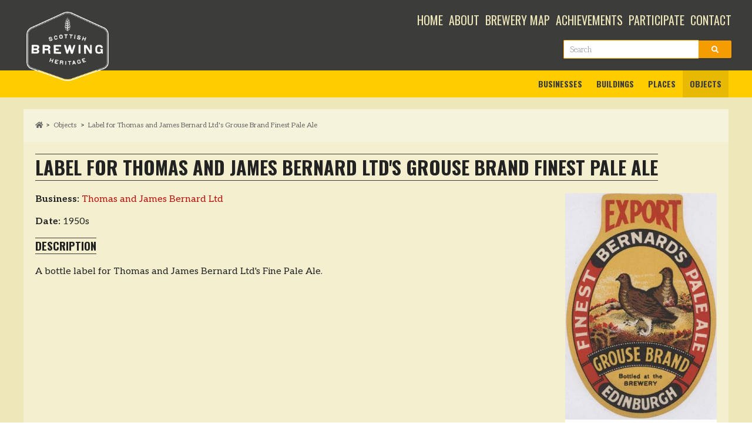

--- FILE ---
content_type: text/html; charset=utf-8
request_url: https://scottishbrewingheritage.org/objects.php?p=831
body_size: 3997
content:

<!doctype html>
    <html class="no-js" lang="en">

    <head>
        <meta charset="utf-8">
        <meta http-equiv="x-ua-compatible" content="ie=edge">
                                    <title>
                Label for Thomas and James Ber | Objects | Scottish Brewing Heritage            </title>
                            <meta name="description" content="Label for Thomas and James Bernard Ltd&#039;s Grouse Brand Fine Pale Ale">
                    <meta name="keywords" content="Thomas Bernard, James Bernard, Gouse Brand, Finest Pale Ale">
        <meta name="viewport" content="width=device-width, initial-scale=1">
<link rel="manifest" href="https://scottishbrewingheritage.org/site.webmanifest">
<link rel="apple-touch-icon" href="https://scottishbrewingheritage.org/icon.png">
<link rel="icon" type="image/x-icon" href="https://scottishbrewingheritage.org/icon.png">
<link rel="preconnect" href="https://fonts.googleapis.com">
<link rel="preconnect" href="https://fonts.gstatic.com" crossorigin>
<link href="https://fonts.googleapis.com/css2?family=Oswald:wght@200;300;400;500;600;700&display=swap" rel="stylesheet">
<link href="https://fonts.googleapis.com/css2?family=Aleo:ital,wght@0,300;0,400;0,700;1,300;1,400;1,700&display=swap" rel="stylesheet">
<link rel="stylesheet" href="https://scottishbrewingheritage.org/css/normalize.css" media="screen">
<link rel="stylesheet" href="https://use.fontawesome.com/releases/v5.7.2/css/all.css" integrity="sha384-fnmOCqbTlWIlj8LyTjo7mOUStjsKC4pOpQbqyi7RrhN7udi9RwhKkMHpvLbHG9Sr" crossorigin="anonymous">
<link rel="stylesheet" href="https://scottishbrewingheritage.org/css/main.css" media="screen">
<meta name="theme-color" content="">
<link rel="canonical" href="https://scottishbrewingheritage.org/objects.php?p=831">
<script src="https://scottishbrewingheritage.org/js/vendor/modernizr-2.8.3.min.js"></script>
        <link rel="stylesheet" href="https://scottishbrewingheritage.org/css/chocolat.css">
        <link rel="stylesheet" href="https://scottishbrewingheritage.org/css/swiper.css">
                
        <div class="editor"></div>
    </head>
    <body>
        <!--[if lt IE 8]>
            <p class="browserupgrade">You are using an <strong>outdated</strong> browser. Please <a href="http://browsehappy.com/">upgrade your browser</a> to improve your experience.</p>
        <![endif]-->

        <!-- Add your site or application content here -->
        
        <div class="header overflow">
            <div class="innerheader">
            <div class="logo"><a href="https://scottishbrewingheritage.org/"><img src="https://scottishbrewingheritage.org/img/sbhfill.png" alt="Scottish Brewing Heritage"></a></div>
            <div class="notlogo">
            <div class="primarynav" id="nav">
                <a href="https://scottishbrewingheritage.org/" class=''>Home</a>
                <a href="https://scottishbrewingheritage.org/about.php" class=''>About</a>
                <a href="https://scottishbrewingheritage.org/brewery-map.php" class=''>Brewery Map</a>
                <a href="https://scottishbrewingheritage.org/achievements.php/" class=''>Achievements</a>
                <a href="https://scottishbrewingheritage.org/participate.php/" class=''>Participate</a>
                <a href="https://scottishbrewingheritage.org/contact.php/" class=''>Contact</a>
                <a href="https://scottishbrewingheritage.org/search.php/" class='searchnav '>Search</a>
                </div>
                
                <div class="ham">
        <button class="menu" onclick="this.classList.toggle('opened');this.setAttribute('aria-expanded', this.classList.contains('opened'));openNav()" aria-label="Main Menu">
      <svg width="50" height="50" viewBox="0 0 100 100">
        <path class="line line1" d="M 20,29.000046 H 80.000231 C 80.000231,29.000046 94.498839,28.817352 94.532987,66.711331 94.543142,77.980673 90.966081,81.670246 85.259173,81.668997 79.552261,81.667751 75.000211,74.999942 75.000211,74.999942 L 25.000021,25.000058" />
        <path class="line line2" d="M 20,50 H 80" />
        <path class="line line3" d="M 20,70.999954 H 80.000231 C 80.000231,70.999954 94.498839,71.182648 94.532987,33.288669 94.543142,22.019327 90.966081,18.329754 85.259173,18.331003 79.552261,18.332249 75.000211,25.000058 75.000211,25.000058 L 25.000021,74.999942" />
      </svg>
        </button>
    </div>
                
            <div class="search_social">
                
            <form class="headform" method="get" action="https://scottishbrewingheritage.org/search.php/">
               
            <input type="text" name="searcher" placeholder="Search">
            <button type="submit"><i class="fa fa-search"></i></button>
            
                
        </form>
                
           </div> 
      </div>
        </div>
        </div>

<div class="secnav">
    <div class="innersecnav">
        <div class="secondarynav">
            <a href="https://scottishbrewingheritage.org/businesses.php/" class=''>Businesses</a>
            <a href="https://scottishbrewingheritage.org/buildings.php/" class=''>Buildings</a>
            <a href="https://scottishbrewingheritage.org/towns.php/" class=''>Places</a>
                        <a href="https://scottishbrewingheritage.org/objects.php/" class='current'>Objects</a>
                                    
            
        </div>
    </div>
</div> 
        <div class="content minheight"> 
               <div class="innercontent">
             <div class="thebusiness">
                <div class="breadcrumbs no-print">
                                         <a href="https://scottishbrewingheritage.org/"><i class="fas fa-home"></i></a><span>&gt;</span><a href="https://scottishbrewingheritage.org/objects.php/">Objects</a>
            <span>&gt;</span><a href="https://scottishbrewingheritage.org/objects.php?p=831">Label for Thomas and James Bernard Ltd&#039;s Grouse Brand Finest Pale Ale</a>
                 </div>   
                <div class="businesshead">
                 
                    <div class="businesstitle">
                         
                        <h1 class="bordered">Label for Thomas and James Bernard Ltd&#039;s Grouse Brand Finest Pale Ale</h1>
                    </div>
                    <div class="businesstext">
                        <p><strong>Business: </strong>
                                                            
                                                                                            
                                                                                            
                                                                                            
                                                                                            
                                                                                            
                                                                                            
                                                                                            
                                                                                            
                                                                                            
                                                                                            
                                                                                            
                                                                                            
                                                                                            
                                                                                            
                                                                                            
                                                                                            
                                                                                            
                                                                                            
                                                                                            
                                                                                            
                                                                                            
                                                                                            
                                                                                            
                                                                                            
                                                                                            
                                                                                            
                                                                                            
                                                                                            
                                                                                            
                                                                                            
                                                                                            
                                                                                            
                                                                                            
                                                                                            
                                                                                            
                                                                                            
                                                                                            
                                                                                            
                                                                                            
                                                                                            
                                                                                            
                                                                                            
                                                                                            
                                                                                            
                                                                                            
                                                                                            
                                                                                            
                                                                                                                                                                
                                                                                            
                                                                                            
                                                                                            
                                                                                            
                                                                                            
                                                                                            
                                                                                            
                                                                                            
                                                                                            
                                                                                            
                                                                                            
                                                                                            
                                                                                            
                                                                                            
                                                                                            
                                                                                            
                                                                                            
                                                                                            
                                                                                            
                                                                                            
                                                                                            
                                                                                            
                                                                                            
                                                                                            
                                                                                            
                                                                                            
                                                                                            
                                                                                            
                                                                                            
                                                                                            
                                                                                            
                                                                                            
                                                                                            
                                                                                            
                                                                                            
                                                                                            
                                                                                            
                                                                                            
                                                                                            
                                                                                            
                                                                                            
                                                                                            
                                                                                            
                                                                                            
                                                                                            
                                                                                            
                                                                                            
                                                                                            
                                                                                            
                                                                                            
                                                                                            
                                                                                            
                                                                                            
                                                                                            
                                                                                            
                                                                                            
                                                                                            
                                                                                            
                                                                                            
                                                                                            
                                                                                            
                                                                                            
                                                                                            
                                                                                            
                                                                                            
                                                                                            
                                                                                            
                                                                                            
                                                                                            
                                                                                            
                                                                                            
                                                                                            
                                                                                            
                                                                                            
                                                                                            
                                                                                            
                                                                                            
                                                                                            
                                                                                            
                                                                                            
                                                                                            
                                                                                            
                                                                                            
                                                                                            
                                                                                            
                                                                                            
                                                                                            
                                                                                            
                                                                                            
                                                                                            
                                                                                            
                                                                                            
                                                                                            
                                                                                            
                                                                                            
                                                                                            
                                                                                            
                                                                                            
                                                                                            
                                                                                            
                                                                                            
                                                                                            
                                                                                            
                                                                                            
                                                                                            
                                                                                            
                                                                                            
                                                                                            
                                                                                            
                                                                                            
                                                                                            
                                                                                            
                                                                                            
                                                                                            
                                                                                            
                                                                                            
                                                                                            
                                                                                            
                                                                                            
                                                                                            
                                                                                            
                                                                                            
                                                                                            
                                                                                            
                                                                                            
                                                                                            
                                                                                            
                                                                                            
                                                                                            
                                                                                            
                                                                                            
                                                                                            
                                                                                            
                                                                                            
                                                                                            
                                                                                            
                                                                                            
                                                                                            
                                                                                            
                                                                                            
                                                                                            
                                                                                            
                                                                                            
                                                                                            
                                                                                            
                                                                                            
                                                                                            
                                                                                            
                                                                                            
                                                                                            
                                                                                            
                                                                                            
                                                                                            
                                                                                            
                                                                                            
                                                                                            
                                                                                            
                                                                                            
                                                                                            
                                                                                            
                                                                                            
                                                                                            
                                                                                            
                                                                                            
                                                                                            
                                                                                            
                                                                                        <a href="https://scottishbrewingheritage.org/businesses.php?p=787">Thomas and James Bernard Ltd</a></p>
                                                <p><strong>Date: </strong>1950s</p>
                                                                                                                        <h3 class="bordered">Description</h3>   
                                               <p>A bottle label for Thomas and James Bernard Ltd&#39;s Fine Pale Ale.</p>                    </div>
                    
    <div class="trademark chocula"><a class="chocolat-image" href="https://scottishbrewingheritage.org/couch/uploads/image/businesses/thomas-and-james-bernard-ltd/thomasjamesbernardltdlabelgrousebrandpaleale1.jpg" title="Label for Thomas and James Bernard Ltd&#039;s Grouse Brand Finest Pale Ale"><img src="https://scottishbrewingheritage.org/couch/uploads/image/businesses/thomas-and-james-bernard-ltd/thomasjamesbernardltdlabelgrousebrandpaleale1.jpg" alt="Label for Thomas and James Bernard Ltd&#039;s Grouse Brand Finest Pale Ale"></a>
        <div class="trademarktitle">Label for Thomas and James Bernard Ltd&#039;s Grouse Brand Finest Pale Ale                                </div>
         
                </div>

            </div>  
                   </div>
         <div class="homeservices">
            <div class="caseboxestitle">Related Objects</div>
            <div class="swiper-container anotherswiper">
    <div class="swiper-wrapper">
                
        
                                                                <a href="https://scottishbrewingheritage.org/objects.php?p=341" class="casebox swiper-slide">
                        <div class="caseboximage"><div class="caseboxcover"></div><img src="https://scottishbrewingheritage.org/couch/uploads/image/businesses/david-cameron/davidcameronlabelpaleale1.jpg" alt="Label for David Cameron&#039;s Pale Ale"></div>
                        <div class="caseboxtitle">Label for David Cameron&#039;s Pale Ale</div>
                        <div class="caseboxtext">Bottle labels</div>
                    </a>
                                                                <a href="https://scottishbrewingheritage.org/objects.php?p=175" class="casebox swiper-slide">
                        <div class="caseboximage"><div class="caseboxcover"></div><img src="https://scottishbrewingheritage.org/couch/uploads/image/businesses/maclachlans-ltd/maclachlansltdlabelstrongale2.jpg" alt="Label  for Maclachlans Ltd&#039;s Strong Ale"></div>
                        <div class="caseboxtitle">Label  for Maclachlans Ltd&#039;s Strong Ale</div>
                        <div class="caseboxtext">Bottle labels</div>
                    </a>
                                                                <a href="https://scottishbrewingheritage.org/objects.php?p=738" class="casebox swiper-slide">
                        <div class="caseboximage"><div class="caseboxcover"></div><img src="https://scottishbrewingheritage.org/couch/uploads/image/businesses/john-young-and-co-ltd/johnyoungcoltdlabelxxximperialstout1.jpg" alt="Label for John Young &amp; Co Ltd&#039;s XXX Imperial Stout"></div>
                        <div class="caseboxtitle">Label for John Young &amp; Co Ltd&#039;s XXX Imperial Stout</div>
                        <div class="caseboxtext">Bottle labels</div>
                    </a>
                                                                <a href="https://scottishbrewingheritage.org/objects.php?p=548" class="casebox swiper-slide">
                        <div class="caseboximage"><div class="caseboxcover"></div><img src="https://scottishbrewingheritage.org/couch/uploads/image/businesses/ainslie-co/ainslieconairnlabelextrastout1.jpg" alt="Label for Ainslie &amp; Co&#039;s Extra Stout"></div>
                        <div class="caseboxtitle">Label for Ainslie &amp; Co&#039;s Extra Stout</div>
                        <div class="caseboxtext">Bottle labels</div>
                    </a>
                                                                <a href="https://scottishbrewingheritage.org/objects.php?p=737" class="casebox swiper-slide">
                        <div class="caseboximage"><div class="caseboxcover"></div><img src="https://scottishbrewingheritage.org/couch/uploads/image/businesses/john-young-and-co-ltd/johnyoungcoltdlabeltablebeer1.jpg" alt="Label for John Young &amp; Co Ltd&#039;s Table Beer"></div>
                        <div class="caseboxtitle">Label for John Young &amp; Co Ltd&#039;s Table Beer</div>
                        <div class="caseboxtext">Bottle labels</div>
                    </a>
                                                                <a href="https://scottishbrewingheritage.org/objects.php?p=296" class="casebox swiper-slide">
                        <div class="caseboximage"><div class="caseboxcover"></div><img src="https://scottishbrewingheritage.org/couch/uploads/image/businesses/gillespie-sons-co-brewers-ltd/gillespiessparklingale1.jpg" alt="Label for Gillespie, Sons &amp; Co (Brewers) Ltd&#039;s Sparkling Ale"></div>
                        <div class="caseboxtitle">Label for Gillespie, Sons &amp; Co (Brewers) Ltd&#039;s Sparkling Ale</div>
                        <div class="caseboxtext">Bottle labels</div>
                    </a>
                                                                <a href="https://scottishbrewingheritage.org/objects.php?p=223" class="casebox swiper-slide">
                        <div class="caseboximage"><div class="caseboxcover"></div><img src="https://scottishbrewingheritage.org/couch/uploads/image/businesses/maclay-co-ltd/maclaycoltdlabelnutbrownale2.jpg" alt="Label for Maclay &amp; Co Ltd&#039;s Nut Brown Ale"></div>
                        <div class="caseboxtitle">Label for Maclay &amp; Co Ltd&#039;s Nut Brown Ale</div>
                        <div class="caseboxtext">Bottle labels</div>
                    </a>
                                                                <a href="https://scottishbrewingheritage.org/objects.php?p=221" class="casebox swiper-slide">
                        <div class="caseboximage"><div class="caseboxcover"></div><img src="https://scottishbrewingheritage.org/couch/uploads/image/businesses/maclay-co-ltd/maclaycoltdlabelninetyshillingindiapaleale2.jpg" alt="Label for Maclay &amp; Co Ltd&#039;s 90/- India Pale Ale"></div>
                        <div class="caseboxtitle">Label for Maclay &amp; Co Ltd&#039;s 90/- India Pale Ale</div>
                        <div class="caseboxtext">Bottle labels</div>
                    </a>
                             
            </div>
    <!-- Add Pagination -->
    <div class="swiper-pagination"></div>
               
  </div>
      <div class="swiper-arrow swiper-next"><img src="https://scottishbrewingheritage.org/img/prev.png" alt="previous"></div>
      <div class="swiper-arrow swiper-prev"><img src="https://scottishbrewingheritage.org/img/next.png" alt="next"></div>  
        </div>        
                   
        </div>      
        </div>

       <div class="footer">
            <div class="innerfooter">
            <div class="footerlogo">
                <div class="eachfooterlogo">
                <a href="https://scottishbrewingheritage.org/"><img src="https://scottishbrewingheritage.org/img/sbh.png" alt="Scottish Brewing Heritage"></a>
                </div>
                <div class="eachfooterlogo">
                <img src="https://scottishbrewingheritage.org/img/hlflogo.png" alt="Heritage Lottery Fund">
                </div>
            </div>
            <div class="footright">
            <ul class="footnav">
                <li><a href="https://scottishbrewingheritage.org/" class=''>Home</a></li>
                <li><a href="https://scottishbrewingheritage.org/about.php" class=''>About</a></li>
                <li><a href="https://scottishbrewingheritage.org/achievements.php" class=''>Achievements</a></li>
                <li><a href="https://scottishbrewingheritage.org/participate.php" class=''>Participate</a></li>
                <li><a href="https://scottishbrewingheritage.org/search.php" class=''>Search</a></li>
                <li><a href="https://scottishbrewingheritage.org/contact.php" class=''>Contact</a></li>
                <div class="subnav">
                <li><a href="https://scottishbrewingheritage.org/site-map.php" class=''>Site Map</a></li>
                <li><a href="https://scottishbrewingheritage.org/links.php" class=''>Links</a></li>
                                <li><a href="https://scottishbrewingheritage.org/privacy.php" class=''>Privacy</a></li>
                <li><a href="https://scottishbrewingheritage.org/acknowledgements.php" class=''>Acknowledgements</a></li>
                </div>
                
                
            </ul>
                        <div>
                <div class="subnav2">
                    <a href="https://sprucemoose.digital" target="_blank">Site by Sprucemoose Digital</a>
                    <a href="http://couchcms.com">Powered by Couch CMS</a>
                    <a href="https://scottishbrewingheritage.org/website-terms-of-use.php">Website Terms of Use</a>
                    <br><br>
                    <div class="subdetails">© Brewing Heritage Scotland (Community Interest Company No SC476026) and contributors, 2015 - 2026</div>
                </div>
            </div>
            </div>
        </div>
</div>        <script src="https://scottishbrewingheritage.org/js/vendor/modernizr-3.11.2.min.js"></script>
<script src="https://code.jquery.com/jquery-3.4.1.min.js" integrity="sha256-CSXorXvZcTkaix6Yvo6HppcZGetbYMGWSFlBw8HfCJo=" crossorigin="anonymous"></script>
<script>window.jQuery || document.write('<script src="https://scottishbrewingheritage.org/js/vendor/jquery-3.4.1.min.js"><\/script>')</script>
<script src="https://scottishbrewingheritage.org/js/plugins.js"></script>
<script src="https://scottishbrewingheritage.org/js/main.js"></script>
<script src="https://scottishbrewingheritage.org/mailgo/mailgo.min.js"></script>        <script src="https://scottishbrewingheritage.org/js/jquery.chocolat.js"></script>
        <script>
        $(function(){
                $('.chocula').Chocolat({
                    imageSize: 'contain'
                });

               
            });
        </script>
        <script src="https://scottishbrewingheritage.org/js/swiper.min.js"></script>
 
     <!-- Initialize Swiper -->
  <script>
    var swiper = new Swiper('.anotherswiper', {
      slidesPerView: 4,
      spaceBetween: 30,
      loop: true,
        navigation: {
          nextEl: ".swiper-prev",
          prevEl: ".swiper-next",
        },
      pagination: {
        el: '.swiper-pagination',
        clickable: true,
      },
        autoplay: {
    delay: 8000,
  },
        breakpoints: {
        1220: {
          slidesPerView: 2
        },
        800: {
          slidesPerView: 1
        }
        }
    });
      
     
  </script>
        <!-- Matomo -->
<script>
  var _paq = window._paq = window._paq || [];
  /* tracker methods like "setCustomDimension" should be called before "trackPageView" */
  _paq.push(['trackPageView']);
  _paq.push(['enableLinkTracking']);
  (function() {
    var u="https://analytics.sprucemoose.digital/";
    _paq.push(['setTrackerUrl', u+'matomo.php']);
    _paq.push(['setSiteId', '37']);
    var d=document, g=d.createElement('script'), s=d.getElementsByTagName('script')[0];
    g.async=true; g.src=u+'matomo.js'; s.parentNode.insertBefore(g,s);
  })();
</script>
<!-- End Matomo Code -->    </body>
</html>
        